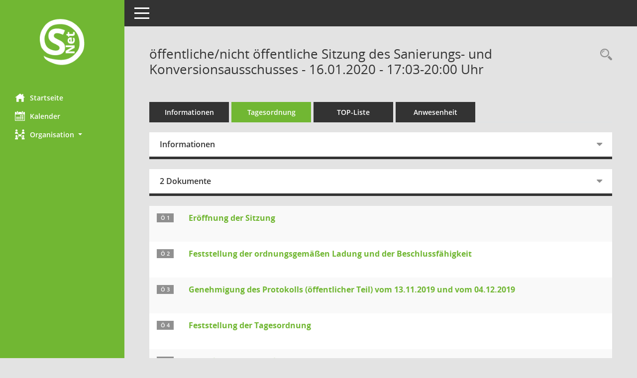

--- FILE ---
content_type: text/html; charset=UTF-8
request_url: https://sessionnet.aurich.de/sessionnet/buergerinfo/si0057.php?__ksinr=6547&toselect=63246
body_size: 4431
content:
<!DOCTYPE html><html lang="de"  x-ms-format-detection="none"><head><meta charset="utf-8"><meta http-equiv="X-UA-Compatible" content="IE=edge"><meta name="viewport" content="width=device-width, initial-scale=1"><meta name="description" content=""><meta name="author" content="Somacos GmbH & Co. KG,https://www.somacos.de, SessionNet Version 5.4.6 bi (Layout 6)"><meta name="sessionnet" content="V:050406"/><link rel="shortcut icon" href="im/browser.ico" type="image/x-icon"/><link rel="apple-touch-icon" href="im/somacos57.png" /><link rel="help" href="yhelp1.php" title="Hilfe" /><link rel="start" href="info.php" title="Startseite" /><title>SessionNet | &ouml;ffentliche/nicht &ouml;ffentliche Sitzung des Sanierungs- und Konversionsausschusses - 16.01.2020 - 17:03-20:00&nbsp;Uhr</title><meta name="viewport" content="width=device-width,initial-scale=1.0">
<script>var smcGLOBAL_FUNCTION_STATUS_LOGON = 1;var smcStatus_Logon = false;</script>
<script src="yjavascript.js"></script><script src="js/shopjavascript.js"></script><meta name="format-detection" content="telephone=no, date=no, address=no, email=no" /><link href="css/styles6.css" rel="stylesheet"><link href="css/styles5_3.css" rel="stylesheet"><link href="css/styles5fct.css" rel="stylesheet"><link id="smcglobalprintstyles" rel="stylesheet" type="text/css" media="print" href="css/styles5print.css"><link href="css/responsive.css" rel="stylesheet"><link href="css/responsive3.css" rel="stylesheet" media="(max-width:767px)"><!--[if lt IE 9]><script src="js/smchtml5shiv.min.js"></script><script src="js/smcrespond.min.js"></script><![endif]--></head><body id="smc_body" class="smc-body">
<!-- #wrapper --><div id="wrapper" class="smclayout smc_page_si0057_layout"><div id="sidebar-wrapper" role="navigation" aria-label="Hauptmenü" class="smcnav smc-pr-n"><div class="logo"><a href="info.php" title="Hier gelangen Sie zur Startseite dieser Webanwendung." aria-label="Hier gelangen Sie zur Startseite dieser Webanwendung." class="smce-a-u" ><img src="im/logo_net_l5.png" class="img-responsive smc-img-logo" alt="Logo" /></a></div><ul id="sidebar-nav" class="nav nav-pills nav-stacked"><li class="nav-item smc-nav-online"><a href="info.php" title="Hier gelangen Sie zur Startseite dieser Webanwendung." aria-label="Hier gelangen Sie zur Startseite dieser Webanwendung." class="smce-a-u nav-link smcmenu1 smc-ct1" ><i class="smc smc-home" aria-hidden="true"></i>Startseite</a></li> <li class="nav-item smc-nav-online"><a href="si0040.php" title="Diese Seite enth&auml;lt eine kalendarische &Uuml;bersicht der Sitzungstermine f&uuml;r einen Monat." aria-label="Diese Seite enth&auml;lt eine kalendarische &Uuml;bersicht der Sitzungstermine f&uuml;r einen Monat." class="smce-a-u nav-link smcmenu1 smc-ct1" ><i class="smc smc-calendar" aria-hidden="true"></i>Kalender</a></li> <li class="nav-item smc-nav-online"><a id="smc_nav_group_org" aria-expanded="false" role="button" data-toggle="collapse" href="#smc_nav_group_sub_org" aria-controls="smc_nav_group_sub_org" href="#"><span><i class="smc smc-network-connection" aria-hidden="true"></i>Organisation</span> <span class="caret"></span></a><ul id="smc_nav_group_sub_org" class="nav collapse" role="menu" aria-labelledby="smc_nav_group_org"><li class="smc-nav-link"><a href="kp0041.php" title="Diese Seite listet die Personen, die im Sitzungsdienst als Mitglieder registriert sind, auf. Als Filter dienen neben den Anfangsbuchstaben der Nachnamen die Zeitr&auml;ume." aria-label="Diese Seite listet die Personen, die im Sitzungsdienst als Mitglieder registriert sind, auf. Als Filter dienen neben den Anfangsbuchstaben der Nachnamen die Zeitr&auml;ume." class="smce-a-u" >Mandatstr&auml;ger</a></li><li class="smc-nav-link"><a href="gr0040.php" title="Diese Seite zeigt eine Liste der Gremien, f&uuml;r die im Sitzungsdienst Informationen verwaltet werden. Als Filter stehen die Zeitr&auml;ume zur Verf&uuml;gung." aria-label="Diese Seite zeigt eine Liste der Gremien, f&uuml;r die im Sitzungsdienst Informationen verwaltet werden. Als Filter stehen die Zeitr&auml;ume zur Verf&uuml;gung." class="smce-a-u" >Gremien</a></li></ul></li>
</ul><!-- /Sidebar ende smcnav mandatos --></div>
<div id="page-content-wrapper">
<nav id="top-bar" class="navbar navbar-inverse" aria-label="Auswahlmenü"><div id="menu-toggle" class="collapsed" title="Navigation ein- bzw. ausblenden"><span class="sr-only">Toggle navigation</span><span class="icon-bar"></span><span class="icon-bar"></span><span class="icon-bar"></span></div><ul class="nav navbar-nav navbar-right">

</ul></nav>

<div class="page-title" role="navigation" aria-label="Seitentitel und Oberes Menü"><ul class="nav nav-pills smc-nav-actions float-right smc-pr-n" aria-label="Oberes Menü"><li><a href="recherche.php" title="Rechercheauswahl anzeigen" aria-label="Rechercheauswahl anzeigen" class="" ><i class="smc smc-magnifier" aria-hidden="true"></i><span class="sr-only">Rechercheauswahl</span></a></li></ul><h1 class="smc_h1">&ouml;ffentliche/nicht &ouml;ffentliche Sitzung des Sanierungs- und Konversionsausschusses - 16.01.2020 - 17:03-20:00&nbsp;Uhr</h1></div>

<div id="page-content" role="main" aria-label="Informationen">
<ul class="nav nav-tabs smcnoprint" id="smcregister" aria-label="Tab Navigation">
<li class="nav-item"><a href="si0050.php?__ksinr=6547" title="Informationen" aria-label="Informationen" class="smce-a-u nav-link" >Informationen</a></li><li class="nav-item active smc-ct1" aria-selected="true"><a href="si0057.php?__ksinr=6547" title="Tagesordnung" aria-label="Tagesordnung" class="smce-a-u nav-link" >Tagesordnung</a></li><li class="nav-item"><a href="si0056.php?__ksinr=6547" title="Tagesordnung schrittweise abarbeiten" aria-label="Tagesordnung schrittweise abarbeiten" class="smce-a-u nav-link" >TOP-Liste</a></li><li class="nav-item"><a href="to0045.php?__ksinr=6547" title="Anwesenheit" aria-label="Anwesenheit" class="smce-a-u nav-link" >Anwesenheit</a></li>
</ul>
<div class="row">

<div class="col-sm-12">

<div id="smcpanel1" class="card card-light"><div class="card-header collapsed" data-toggle="collapse" href="#smcacchead1" aria-expanded="false" aria-controls="smcacchead1" ><h2 class="mb-0 card-header-title" id="smc-hn-1"><button class="btn btn-link btn-block text-left" type="button" data-toggle="collapse" data-target="#smcacchead1" aria-expanded="true" aria-controls="smcacchead1">Informationen</button></h2></div><div id="smcacchead1" class="collapse" aria-labelledby="smcacchead1" data-parent="#smcpanel1" ><div class="card-body">
<div id="smc_page_si0057_contenttable1" class="smc-table smc-table-striped smccontenttable smc_page_si0057_contenttable">
<div class="smc-table-row"><div class="smc-table-cell smc-cell-head siname_title">Sitzung</div><div class="smc-table-cell siname">SanKO/19/2020</div>
</div>
<div class="smc-table-row"><div class="smc-table-cell smc-cell-head sigrname_title">Gremium</div><div class="smc-table-cell sigrname">Sanierungs- und Konversionsausschuss</div>
</div>
<div class="smc-table-row"><div class="smc-table-cell smc-cell-head siort_title">Raum</div><div class="smc-table-cell siort">Stadt Aurich,  Ratssaal des Rathauses</div>
</div>
<div class="smc-table-row"><div class="smc-table-cell smc-cell-head sidat_title">Datum</div><div class="smc-table-cell sidat">16.01.2020</div>
</div>
<div class="smc-table-row"><div class="smc-table-cell smc-cell-head yytime_title">Zeit</div><div class="smc-table-cell yytime">17:03-20:00&nbsp;Uhr</div>
</div>
</div>
</div></div></div>
</div>
<div class="col-sm-12">

<div id="smcpanel2" class="card card-light smc-pr-n"><div class="card-header collapsed" data-toggle="collapse" href="#smcacchead2" aria-expanded="false" aria-controls="smcacchead2" ><h2 class="mb-0 card-header-title" id="smc-hn-2"><button class="btn btn-link btn-block text-left" type="button" data-toggle="collapse" data-target="#smcacchead2" aria-expanded="true" aria-controls="smcacchead2">2 Dokumente</button></h2></div><div id="smcacchead2" class="collapse" aria-labelledby="smcacchead2" data-parent="#smcpanel2" ><div class="card-body"><div class="smc-dg-c-1-10 smc-documents smc-pr-n row">
<div id="smcy00090000109507" class="smc-dg-ds-1 col-lg-6 smc-d-el"><div id="smcb00090000109507" class="smc-xxdat smc-default default smc-box-type-1 smc-dg-b1"><div class="smc smc-doc-icon"><i class="smc smc-doc-dakurz smc-doc-dakurz-1 smc-doc-symbol  smc_field_danr_8" aria-hidden="true">BM</i></div><div class="smc-doc-content smcc-s1-n smce-m-1"><div id="smcg00090000109507"  class="smc-action-group smc-action-group-lg ml-auto" role="group"><a href="getfile.php?id=109507&type=do" title="Dokument Download Dateityp: pdf" aria-label="Dokument Download Dateityp: pdf" role="button" class="btn btn-blue" id="smcs00090000109507" ><i role="button" class="smc smc-download" aria-hidden="true"></i></a></div><div class="smc-el-h smc-link-normal smc_datatype_do smc-t-r991"><a href="getfile.php?id=109507&type=do" title="Dokument Download Dateityp: pdf" aria-label="Dokument Download Dateityp: pdf" class="smce-a-u smc-link-normal smc_datatype_do smc-t-r991" >Bekanntmachung</a></div></div></div>
</div>
<div id="smcy00090000110188" class="smc-dg-ds-1 col-lg-6 smc-d-el"><div id="smcb00090000110188" class="smc-xxdat smc-default default smc-box-type-1 smc-dg-b1"><div class="smc smc-doc-icon"><i class="smc smc-doc-dakurz smc-doc-dakurz-1 smc-doc-symbol  smc_field_danr_6" aria-hidden="true">Pk</i></div><div class="smc-doc-content smcc-s1-n smce-m-1"><div id="smcg00090000110188"  class="smc-action-group smc-action-group-lg ml-auto" role="group"><a href="getfile.php?id=110188&type=do" title="Dokument Download Dateityp: pdf" aria-label="Dokument Download Dateityp: pdf" role="button" class="btn btn-blue" id="smcs00090000110188" ><i role="button" class="smc smc-download" aria-hidden="true"></i></a></div><div class="smc-el-h smc-link-normal smc_datatype_do smc-t-r991"><a href="getfile.php?id=110188&type=do" title="Dokument Download Dateityp: pdf" aria-label="Dokument Download Dateityp: pdf" class="smce-a-u smc-link-normal smc_datatype_do smc-t-r991" >Protokoll öffentlich</a></div></div></div>
</div>
</div>
</div></div></div>
</div>
</div><!-- /meta-row -->
<!-- table-responsive --><table id="smc_page_si0057_contenttable2" class="table table-striped smc-table smc-table-striped smc-table-responsive smctablesitzung">
<tbody>
<tr class="smc-t-r-l"><td class="tofnum"><span class="badge">&Ouml; 1</span></td><td class="tolink"><div class="margin-bottom smc-card-header-title-simple"><a href="to0050.php?__ktonr=63101" title="Tagesordnungspunkt anzeigen: Eröffnung der Sitzung
Diese Seite liefert Detailinformationen zu einem Tagesordnungspunkt. Angezeigt werden ggf. die Vorlage und Antr&auml;ge zum TOP sowie Beschlusstexte." aria-label="Tagesordnungspunkt anzeigen: Eröffnung der Sitzung
Diese Seite liefert Detailinformationen zu einem Tagesordnungspunkt. Angezeigt werden ggf. die Vorlage und Antr&auml;ge zum TOP sowie Beschlusstexte." class="smce-a-u smc_datatype_to" >Eröffnung der Sitzung</a></div></td><td class="toxx">&nbsp;</td><td class="smc-t-cl991 sidocs"></td>
</tr>
<tr class="smc-t-r-l"><td class="tofnum"><span class="badge">&Ouml; 2</span></td><td class="tolink"><div class="margin-bottom smc-card-header-title-simple"><a href="to0050.php?__ktonr=63102" title="Tagesordnungspunkt anzeigen: Feststellung der ordnungsgemäßen Ladung und der Beschlussfähigkeit
Diese Seite liefert Detailinformationen zu einem Tagesordnungspunkt. Angezeigt werden ggf. die Vorlage und Antr&auml;ge zum TOP sowie Beschlusstexte." aria-label="Tagesordnungspunkt anzeigen: Feststellung der ordnungsgemäßen Ladung und der Beschlussfähigkeit
Diese Seite liefert Detailinformationen zu einem Tagesordnungspunkt. Angezeigt werden ggf. die Vorlage und Antr&auml;ge zum TOP sowie Beschlusstexte." class="smce-a-u smc_datatype_to" >Feststellung der ordnungsgemäßen Ladung und der Beschlussfähigkeit</a></div></td><td class="toxx">&nbsp;</td><td class="smc-t-cl991 sidocs"></td>
</tr>
<tr class="smc-t-r-l"><td class="tofnum"><span class="badge">&Ouml; 3</span></td><td class="tolink"><div class="margin-bottom smc-card-header-title-simple"><a href="to0050.php?__ktonr=63103" title="Tagesordnungspunkt anzeigen: Genehmigung des Protokolls (öffentlicher Teil) vom 13.11.2019 und vom 04.12.2019
Diese Seite liefert Detailinformationen zu einem Tagesordnungspunkt. Angezeigt werden ggf. die Vorlage und Antr&auml;ge zum TOP sowie Beschlusstexte." aria-label="Tagesordnungspunkt anzeigen: Genehmigung des Protokolls (öffentlicher Teil) vom 13.11.2019 und vom 04.12.2019
Diese Seite liefert Detailinformationen zu einem Tagesordnungspunkt. Angezeigt werden ggf. die Vorlage und Antr&auml;ge zum TOP sowie Beschlusstexte." class="smce-a-u smc_datatype_to" >Genehmigung des Protokolls (öffentlicher Teil) vom 13.11.2019 und vom 04.12.2019</a></div></td><td class="toxx">&nbsp;</td><td class="smc-t-cl991 sidocs"></td>
</tr>
<tr class="smc-t-r-l"><td class="tofnum"><span class="badge">&Ouml; 4</span></td><td class="tolink"><div class="margin-bottom smc-card-header-title-simple"><a href="to0050.php?__ktonr=63104" title="Tagesordnungspunkt anzeigen: Feststellung der Tagesordnung
Diese Seite liefert Detailinformationen zu einem Tagesordnungspunkt. Angezeigt werden ggf. die Vorlage und Antr&auml;ge zum TOP sowie Beschlusstexte." aria-label="Tagesordnungspunkt anzeigen: Feststellung der Tagesordnung
Diese Seite liefert Detailinformationen zu einem Tagesordnungspunkt. Angezeigt werden ggf. die Vorlage und Antr&auml;ge zum TOP sowie Beschlusstexte." class="smce-a-u smc_datatype_to" >Feststellung der Tagesordnung</a></div></td><td class="toxx">&nbsp;</td><td class="smc-t-cl991 sidocs"></td>
</tr>
<tr class="smc-t-r-l"><td class="tofnum"><span class="badge">&Ouml; 5</span></td><td class="tolink"><div class="margin-bottom smc-card-header-title-simple"><a href="to0050.php?__ktonr=63105" title="Tagesordnungspunkt anzeigen: Einwohnerfragestunde
Diese Seite liefert Detailinformationen zu einem Tagesordnungspunkt. Angezeigt werden ggf. die Vorlage und Antr&auml;ge zum TOP sowie Beschlusstexte." aria-label="Tagesordnungspunkt anzeigen: Einwohnerfragestunde
Diese Seite liefert Detailinformationen zu einem Tagesordnungspunkt. Angezeigt werden ggf. die Vorlage und Antr&auml;ge zum TOP sowie Beschlusstexte." class="smce-a-u smc_datatype_to" >Einwohnerfragestunde</a></div></td><td class="toxx">&nbsp;</td><td class="smc-t-cl991 sidocs"></td>
</tr>
<tr class="smc-t-r-l"><td class="tofnum"><span class="badge">&Ouml; 5.1</span></td><td class="tolink"><div class="margin-bottom smc-card-header-title-simple"><a href="to0050.php?__ktonr=63244" title="Tagesordnungspunkt anzeigen: Stadtumbau-West
Diese Seite liefert Detailinformationen zu einem Tagesordnungspunkt. Angezeigt werden ggf. die Vorlage und Antr&auml;ge zum TOP sowie Beschlusstexte." aria-label="Tagesordnungspunkt anzeigen: Stadtumbau-West
Diese Seite liefert Detailinformationen zu einem Tagesordnungspunkt. Angezeigt werden ggf. die Vorlage und Antr&auml;ge zum TOP sowie Beschlusstexte." class="smce-a-u smc_datatype_to" >Stadtumbau-West</a></div></td><td class="toxx">&nbsp;</td><td class="smc-t-cl991 sidocs"></td>
</tr>
<tr class="smc-t-r-l"><td class="tofnum"><span class="badge">&Ouml; 6</span></td><td class="tolink"><div class="margin-bottom smc-card-header-title-simple"><a href="to0050.php?__ktonr=63106" title="Tagesordnungspunkt anzeigen: Kenntnisgaben der Verwaltung
Diese Seite liefert Detailinformationen zu einem Tagesordnungspunkt. Angezeigt werden ggf. die Vorlage und Antr&auml;ge zum TOP sowie Beschlusstexte." aria-label="Tagesordnungspunkt anzeigen: Kenntnisgaben der Verwaltung
Diese Seite liefert Detailinformationen zu einem Tagesordnungspunkt. Angezeigt werden ggf. die Vorlage und Antr&auml;ge zum TOP sowie Beschlusstexte." class="smce-a-u smc_datatype_to" >Kenntnisgaben der Verwaltung</a></div></td><td class="toxx">&nbsp;</td><td class="smc-t-cl991 sidocs"></td>
</tr>
<tr class="smc-t-r-l"><td class="tofnum"><span class="badge">&Ouml; 6.1</span></td><td class="tolink"><div class="margin-bottom smc-card-header-title-simple"><a href="to0050.php?__ktonr=63245" title="Tagesordnungspunkt anzeigen: Neue Leiterin im Fachdienst Planung
Diese Seite liefert Detailinformationen zu einem Tagesordnungspunkt. Angezeigt werden ggf. die Vorlage und Antr&auml;ge zum TOP sowie Beschlusstexte." aria-label="Tagesordnungspunkt anzeigen: Neue Leiterin im Fachdienst Planung
Diese Seite liefert Detailinformationen zu einem Tagesordnungspunkt. Angezeigt werden ggf. die Vorlage und Antr&auml;ge zum TOP sowie Beschlusstexte." class="smce-a-u smc_datatype_to" >Neue Leiterin im Fachdienst Planung</a></div></td><td class="toxx">&nbsp;</td><td class="smc-t-cl991 sidocs"></td>
</tr>
<tr class="smc-t-r-l"><td class="tofnum"><span class="badge">&Ouml; 7</span></td><td class="tolink"><div class="margin-bottom smc-card-header-title-simple"><a href="to0050.php?__ktonr=63144" title="Tagesordnungspunkt anzeigen: Bebauungsplan Nr. 297 - Vorstellung Investorenvorschläge Skagerrakstraße
Diese Seite liefert Detailinformationen zu einem Tagesordnungspunkt. Angezeigt werden ggf. die Vorlage und Antr&auml;ge zum TOP sowie Beschlusstexte." aria-label="Tagesordnungspunkt anzeigen: Bebauungsplan Nr. 297 - Vorstellung Investorenvorschläge Skagerrakstraße
Diese Seite liefert Detailinformationen zu einem Tagesordnungspunkt. Angezeigt werden ggf. die Vorlage und Antr&auml;ge zum TOP sowie Beschlusstexte." class="smce-a-u smc_datatype_to" >Bebauungsplan Nr. 297 - Vorstellung Investorenvorschläge Skagerrakstraße</a></div></td><td class="toxx">&nbsp;</td><td class="smc-t-cl991 sidocs"></td>
</tr>
<tr class="smc-t-r-l"><td class="tofnum"><span class="badge">&Ouml; 8</span></td><td class="tolink"><div class="margin-bottom smc-card-header-title-simple"><a href="to0050.php?__ktonr=63145" title="Tagesordnungspunkt anzeigen: Sanierungsgebiet &quot;Blücher-Kaserne Aurich&quot;: Vorstellung Rahmenplanung und Ergebnisse Abschlusswerkstatt
Diese Seite liefert Detailinformationen zu einem Tagesordnungspunkt. Angezeigt werden ggf. die Vorlage und Antr&auml;ge zum TOP sowie Beschlusstexte." aria-label="Tagesordnungspunkt anzeigen: Sanierungsgebiet &quot;Blücher-Kaserne Aurich&quot;: Vorstellung Rahmenplanung und Ergebnisse Abschlusswerkstatt
Diese Seite liefert Detailinformationen zu einem Tagesordnungspunkt. Angezeigt werden ggf. die Vorlage und Antr&auml;ge zum TOP sowie Beschlusstexte." class="smce-a-u smc_datatype_to" >Sanierungsgebiet "Blücher-Kaserne Aurich": Vorstellung Rahmenplanung und Ergebnisse Abschlusswerkstatt</a></div></td><td class="toxx">&nbsp;</td><td class="smc-t-cl991 sidocs"></td>
</tr>
<tr class="smc-t-r-l"><td class="tofnum"><span class="badge">&Ouml; 9</span></td><td class="tolink"><div class="margin-bottom smc-card-header-title-simple"><a href="to0050.php?__ktonr=63108" title="Tagesordnungspunkt anzeigen: Anfragen an die Verwaltung
Diese Seite liefert Detailinformationen zu einem Tagesordnungspunkt. Angezeigt werden ggf. die Vorlage und Antr&auml;ge zum TOP sowie Beschlusstexte." aria-label="Tagesordnungspunkt anzeigen: Anfragen an die Verwaltung
Diese Seite liefert Detailinformationen zu einem Tagesordnungspunkt. Angezeigt werden ggf. die Vorlage und Antr&auml;ge zum TOP sowie Beschlusstexte." class="smce-a-u smc_datatype_to" >Anfragen an die Verwaltung</a></div></td><td class="toxx">&nbsp;</td><td class="smc-t-cl991 sidocs"></td>
</tr>
<tr class="smc-t-r-l"><td class="tofnum"><span class="badge smc-badge-selected">&Ouml; 9.1</span></td><td class="tolink"><div class="margin-bottom smc-card-header-title-simple"><a href="to0050.php?__ktonr=63246" title="Tagesordnungspunkt anzeigen: Nutzpflanzen für Insekten
Diese Seite liefert Detailinformationen zu einem Tagesordnungspunkt. Angezeigt werden ggf. die Vorlage und Antr&auml;ge zum TOP sowie Beschlusstexte." aria-label="Tagesordnungspunkt anzeigen: Nutzpflanzen für Insekten
Diese Seite liefert Detailinformationen zu einem Tagesordnungspunkt. Angezeigt werden ggf. die Vorlage und Antr&auml;ge zum TOP sowie Beschlusstexte." class="smce-a-u smc_datatype_to" >Nutzpflanzen für Insekten</a></div></td><td class="toxx">&nbsp;</td><td class="smc-t-cl991 sidocs"></td>
</tr>
<tr class="smc-t-r-l"><td class="tofnum"><span class="badge">&Ouml; 10</span></td><td class="tolink"><div class="margin-bottom smc-card-header-title-simple"><a href="to0050.php?__ktonr=63109" title="Tagesordnungspunkt anzeigen: Einwohnerfragestunde
Diese Seite liefert Detailinformationen zu einem Tagesordnungspunkt. Angezeigt werden ggf. die Vorlage und Antr&auml;ge zum TOP sowie Beschlusstexte." aria-label="Tagesordnungspunkt anzeigen: Einwohnerfragestunde
Diese Seite liefert Detailinformationen zu einem Tagesordnungspunkt. Angezeigt werden ggf. die Vorlage und Antr&auml;ge zum TOP sowie Beschlusstexte." class="smce-a-u smc_datatype_to" >Einwohnerfragestunde</a></div></td><td class="toxx">&nbsp;</td><td class="smc-t-cl991 sidocs"></td>
</tr>
<tr class="smc-t-r-l"><td class="tofnum"><span class="badge">&Ouml; 11</span></td><td class="tolink"><div class="margin-bottom smc-card-header-title-simple"><a href="to0050.php?__ktonr=63110" title="Tagesordnungspunkt anzeigen: Schließung des öffentlichen Teils der Sitzung
Diese Seite liefert Detailinformationen zu einem Tagesordnungspunkt. Angezeigt werden ggf. die Vorlage und Antr&auml;ge zum TOP sowie Beschlusstexte." aria-label="Tagesordnungspunkt anzeigen: Schließung des öffentlichen Teils der Sitzung
Diese Seite liefert Detailinformationen zu einem Tagesordnungspunkt. Angezeigt werden ggf. die Vorlage und Antr&auml;ge zum TOP sowie Beschlusstexte." class="smce-a-u smc_datatype_to" >Schließung des öffentlichen Teils der Sitzung</a></div></td><td class="toxx">&nbsp;</td><td class="smc-t-cl991 sidocs"></td>
</tr>
</tbody>
</table><!-- /table-responsive -->

</div><!-- /page-content-1 -->
</div><!-- /page-content-wrapper -->
<footer aria-label="Fusszeile mit Seiteninformationen"><div class="d-flex justify-content-between"><div id="smcmenubottom" title="Diese Men&uuml;leiste enth&auml;lt Funktionen f&uuml;r die Steuerung der aktuellen Seite."><ul class="list-inline"><li><i class="fa fa-clock-o" aria-hidden="true"></i>&nbsp;letzte &Auml;nderung:&nbsp;08.12.2025 18:33:12</li></ul></div><div id="smcsomacosinfo" class="text-right"><span lang="en">Software: </span><a href="https://somacos.de/loesungen/sitzungsmanagement/session/" class="smc-link-normal" target="_blank" title="Zum Hersteller dieser Sitzungsdienst-Software: Somacos GmbH &amp; Co. KG - in einem neuen Browserfenster">Sitzungsdienst <span lang="en">Session</span><span class="sr-only">(Wird in neuem Fenster geöffnet)</span></a></div></div></footer>
</div><!-- /wrapper -->
<script src="js/smcjquery_min.js?v=3.5.1"></script>
<script src="js/smcpopper_min.js"></script>
<script src="js/smcbootstrap.bundle.min.js"></script>
<script src="js/smcmvc1.js"></script>		<!-- Menu Toggle Script -->
		<script>
		//Menu Toggle Script Variante "Nav bei < 991 dynamisch" (2):
		$("#menu-toggle").click(function (e) {
			    e.preventDefault();
			    //alert('toggled');
			    $("#wrapper").toggleClass("toggled");
		});
			    document.addEventListener('DOMContentLoaded', function () {
				        $(window).on('resize', updateToggle);
				        updateToggle();
			    });
		    function updateToggle() {
			        if ($(window).width() < 991) {
				            $('#wrapper').addClass('toggled');
			        }
		    }
		    function runToggle() {
			        //Einklappen erzwingen:
			        //alert('runtoggle 2');
			        $('#wrapper').addClass('toggled');
		    }
		</script>

<script>
function smcGlobalGKI2(){return '134074343';}function smcGlobalSMCLAYOUT(){return 'wrapper';}function smcGlobal_AJAX_KEINRECHT(){return 'ajax.0';}function smcGlobalDebug(){return false;}
</script>
</body></html>